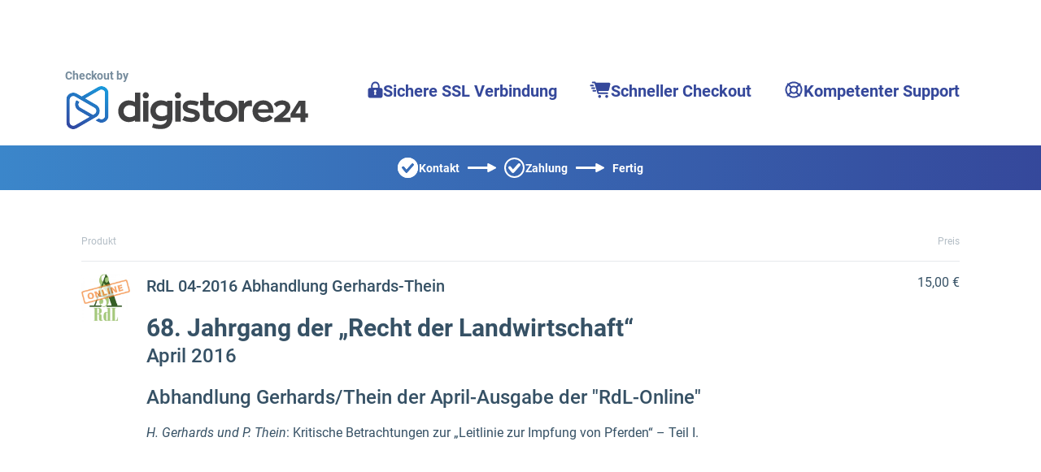

--- FILE ---
content_type: application/javascript; charset=UTF-8
request_url: https://www.checkout-ds24.com/pgb-v28/widgets/Row/widget.mjs
body_size: 3069
content:
var ue=typeof global=="object"&&global&&global.Object===Object&&global,ge=typeof self=="object"&&self&&self.Object===Object&&self,K=ue||ge||Function("return this")(),M=K.Symbol,Q=Object.prototype,pe=Q.hasOwnProperty,ce=Q.toString,k=M?M.toStringTag:void 0;function ve(e){var t=pe.call(e,k),r=e[k];try{e[k]=void 0;var o=!0}catch{}var d=ce.call(e);return o&&(t?e[k]=r:delete e[k]),d}var fe=Object.prototype,me=fe.toString;function be(e){return me.call(e)}var he="[object Null]",we="[object Undefined]",Y=M?M.toStringTag:void 0;function ye(e){return e==null?e===void 0?we:he:Y&&Y in Object(e)?ve(e):be(e)}function $e(e){return e!=null&&typeof e=="object"}var Ve="[object Symbol]";function xe(e){return typeof e=="symbol"||$e(e)&&ye(e)==Ve}var Se=/\s/;function Te(e){for(var t=e.length;t--&&Se.test(e.charAt(t)););return t}var je=/^\s+/;function Pe(e){return e&&e.slice(0,Te(e)+1).replace(je,"")}function F(e){var t=typeof e;return e!=null&&(t=="object"||t=="function")}var Z=NaN,We=/^[-+]0x[0-9a-f]+$/i,ke=/^0b[01]+$/i,Ie=/^0o[0-7]+$/i,Be=parseInt;function I(e){if(typeof e=="number")return e;if(xe(e))return Z;if(F(e)){var t=typeof e.valueOf=="function"?e.valueOf():e;e=F(t)?t+"":t}if(typeof e!="string")return e===0?e:+e;e=Pe(e);var r=ke.test(e);return r||Ie.test(e)?Be(e.slice(2),r?2:8):We.test(e)?Z:+e}function Ce(e,t,r){return e===e&&(r!==void 0&&(e=e<=r?e:r),t!==void 0&&(e=e>=t?e:t)),e}function D(e,t,r){return r===void 0&&(r=t,t=void 0),r!==void 0&&(r=I(r),r=r===r?r:0),t!==void 0&&(t=I(t),t=t===t?t:0),Ce(I(e),t,r)}var q=function(){return K.Date.now()},Ee="Expected a function",Re=Math.max,Oe=Math.min;function Me(e,t,r){var o,d,g,v,l,c,b=0,C=!1,p=!1,x=!0;if(typeof e!="function")throw new TypeError(Ee);t=I(t)||0,F(r)&&(C=!!r.leading,p="maxWait"in r,g=p?Re(I(r.maxWait)||0,t):g,x="trailing"in r?!!r.trailing:x);function u(i){var s=o,n=d;return o=d=void 0,b=i,v=e.apply(n,s),v}function H(i){return b=i,l=setTimeout(f,t),C?u(i):v}function T(i){var s=i-c,n=i-b,h=t-s;return p?Oe(h,g-n):h}function E(i){var s=i-c,n=i-b;return c===void 0||s>=t||s<0||p&&n>=g}function f(){var i=q();if(E(i))return R(i);l=setTimeout(f,T(i))}function R(i){return l=void 0,x&&o?u(i):(o=d=void 0,v)}function U(){l!==void 0&&clearTimeout(l),b=0,o=c=d=l=void 0}function N(){return l===void 0?v:R(q())}function a(){var i=q(),s=E(i);if(o=arguments,d=this,c=i,s){if(l===void 0)return H(c);if(p)return clearTimeout(l),l=setTimeout(f,t),u(c)}return l===void 0&&(l=setTimeout(f,t)),v}return a.cancel=U,a.flush=N,a}var Fe="Expected a function";function ee(e,t,r){var o=!0,d=!0;if(typeof e!="function")throw new TypeError(Fe);return F(r)&&(o="leading"in r?!!r.leading:o,d="trailing"in r?!!r.trailing:d),Me(e,t,{leading:o,maxWait:t,trailing:d})}var te=(e=>(e.settings="settings",e.themes="themes",e.advanced="advanced",e.templates="templates",e.variants="variants",e.manage="manage",e.colors="colors",e.typography="typography",e))(te||{}),$=(e=>(e.Widget="Widget",e.Highlight="Highlight",e))($||{}),ae=(e=>(e.manage="manage",e.addWidgets="addWidgets",e.globalBranding="globalBranding",e.extensionSettings="extensionSettings",e.targets="targets",e.globalSettings="globalSettings",e.container="container",e.widgetSettings="widgetSettings",e.myPage="myPage",e))(ae||{});$.Widget+"",$.Highlight+"";var re=(e=>(e.manageLanguages="manageLanguages",e.cssInfo="cssInfo",e.saveTemplate="saveTemplate",e.login="login",e.confirm="confirm",e.codeEditor="codeEditor",e.saveFailed="saveFailed",e))(re||{});const V=(e,t,r=null,o)=>typeof o<"u"&&o===e?null:e===""||e===void 0?r:`${e}${t}`,De=Vue.defineComponent,L=Vue.unref,Le=Vue.renderList,ie=Vue.Fragment,B=Vue.openBlock,A=Vue.createElementBlock,ze=Vue.resolveDynamicComponent,ne=Vue.createBlock,oe=Vue.createElementVNode,X=Vue.normalizeClass,de=Vue.normalizeStyle,He=Vue.createCommentVNode,Ue=Vue.resolveComponent,Ne=Vue.withCtx,_e=Vue.withDirectives,qe=["onMousedown"],G=Vue.computed,z=Vue.ref,Ae=Vue.onUnmounted,Xe=Vue.onMounted,Ge=PgbHooks.injectStore,Je=PgbHooks.mapState,Ke=PgbHooks.injectMode,m=PgbStore.actions,S=PgbStore.selectors,Qe=PgbDirectives.vPgbBackgroundImage,Ye=De({__name:"Widget",props:{id:{},type:{},version:{},meta:{},data:{},widgets:{}},setup(e){const t=e,r=z(null),o=Ge(),d=Ke(),g=Je({parent:S.structure.parentReference(t.id),frameVisible:S.canvas.frameVisible($.Widget),frameId:S.canvas.frameId($.Widget),selectedParentFrames:S.canvas.getSelectedParentFrames($.Widget),sidebarOpened:S.sidebar.opened,dragging:S.dragAndDrop.dragging}),v=G(()=>d==="editor"&&g.frameVisible&&g.frameId===t.id),l=G(()=>d==="editor"&&g.frameVisible&&(g.frameId===t.id||g.selectedParentFrames.find(a=>t.id===a.id))),c=()=>{o.dispatch(m.modals.show(re.saveTemplate,{referrer:t.id}))},b=a=>{a.preventDefault(),a.stopPropagation(),o.dispatch(m.sidebar.showSidebar({menu:"Row",sidebar:ae.container,tab:te.variants},{targetElementId:t.id,widgetType:"Row",parentId:g.parent?.id})),o.dispatch(m.canvas.showAddPointer(t.id))},C=a=>{d==="editor"&&(a.preventDefault(),a.stopPropagation(),o.dispatch(m.canvas.showFrame($.Widget,t.id)))},p=z({}),x=z({}),u=z(null),H=a=>{u.value=a},T=ee(()=>{Object.values(p.value).forEach(a=>{f(a.$props.id,a)})},100);d==="editor"&&(Xe(()=>{T()}),window.addEventListener("resize",T),Ae(()=>{window.removeEventListener("resize",T)}));const E=a=>{!a||p.value[a.$props.id]===a||(p.value[a.$props.id]=a,f(a.$props.id,a))},f=(a,i)=>{if(d!=="editor"||!r.value||!i||!r.value.$el||!(r.value.$el instanceof HTMLElement))return;const s=r.value?.$el,n=i.$el.getBoundingClientRect();x.value[a]={left:n.left+n.width-s.getBoundingClientRect().left+"px"}},R=ee(a=>{if(d!=="editor"||!u.value||a.buttons!==1)return;a.preventDefault(),a.stopPropagation();const i=r.value.$el.getBoundingClientRect(),s=p.value[u.value].$el.getBoundingClientRect(),n=a.clientX,h=s.right,j=i.width/12,w=t?.widgets||[],_=w.findIndex(se=>se.id===u.value);if(_===-1)return;const P=w[_],W=w[_+1];requestAnimationFrame(()=>{f(u.value,p.value[u.value])});const J=n-h<j*-1,le=n-h>j,O=parseInt(W.data.width),y=parseInt(P.data.width);J&&P&&y>1&&o.dispatch(m.widgets.requestUpdate(P.id,{width:D(y-1,1,y)})),J&&W&&y>1&&o.dispatch(m.widgets.requestUpdate(W.id,{width:D(O+1,1,12-w.length)})),le&&O>1&&(P&&y<12-w.length&&o.dispatch(m.widgets.requestUpdate(P.id,{width:D(y+1,1,12-w.length)})),W&&y<12-w.length&&o.dispatch(m.widgets.requestUpdate(W.id,{width:D(O-1,1,O)})))},50),U=()=>{u.value=null},N=G(()=>({marginTop:V(t.data.marginTop,"px","15px",0),paddingTop:V(t.data.paddingTop,"px",null,0),paddingBottom:V(t.data.paddingBottom,"px","15px",0),paddingLeft:V(t.data.paddingLeft,"px",null,0),paddingRight:V(t.data.paddingRight,"px",null,0),borderRadius:V(parseInt(t.data.borderRadius),"px","0",0),borderWidth:t.data.borders==="pgb-borders-picker-none"?null:V(t.data.borderWidth,"px",null),borderStyle:t.data.borders==="pgb-borders-picker-none"?null:t.data.borderStyle,borderColor:t.data.borders==="pgb-borders-picker-none"?null:t.data.borderColor}));return(a,i)=>{const s=Ue("BaseWidget");return _e((B(),ne(s,{"widget-meta":a.$props.meta,"widget-id":a.$props.id,"widget-type":a.$props.type,class:X(["pgb-row row",{[a.$props.data.borders]:!0,[a.$props.data.borderShadow]:!0,[`pgb-section-${a.$props.data.width}`]:!0,[a.$props.data.align]:!0,resizing:l.value&&u.value}]),style:de(N.value),ref_key:"rowRef",ref:r,"frame-add":b,"frame-save":c,onMousemove:i[1]||(i[1]=n=>L(R)(n)),onMouseup:i[2]||(i[2]=n=>U())},{default:Ne(()=>[(B(!0),A(ie,null,Le(a.$props.widgets,(n,h)=>(B(),A(ie,{key:n.id},[(B(),ne(ze(`${n.type}Widget`),{id:n.id,type:n.type,version:n.version,meta:n.meta,data:n.data,ref_for:!0,ref:E,widgets:n.widgets},null,8,["id","type","version","meta","data","widgets"])),L(d)==="editor"&&h<(a.$props?.widgets||[]).length-1?(B(),A("div",{key:0,class:X(["column-separator",{visible:l.value}]),onMouseover:i[0]||(i[0]=j=>C(j)),style:de(x.value?.[n.id]),onMousedown:j=>H(n.id)},[i[3]||(i[3]=oe("div",{class:"column-separator-line"},null,-1)),oe("div",{class:X(["column-separator-handle",{visible:v.value}])},"\u22EE",2)],46,qe)):He("v-if",!0)],64))),128))]),_:1},8,["widget-meta","widget-id","widget-type","style","class"])),[[L(Qe),{mode:L(d),image:a.data.backgroundImage,color:a.data.backgroundColor,overlay:a.data.overlayColor,imageRepeat:a.data.imageRepeat,lazyload:a.data.lazyload}]])}}});export{Ye as default};
